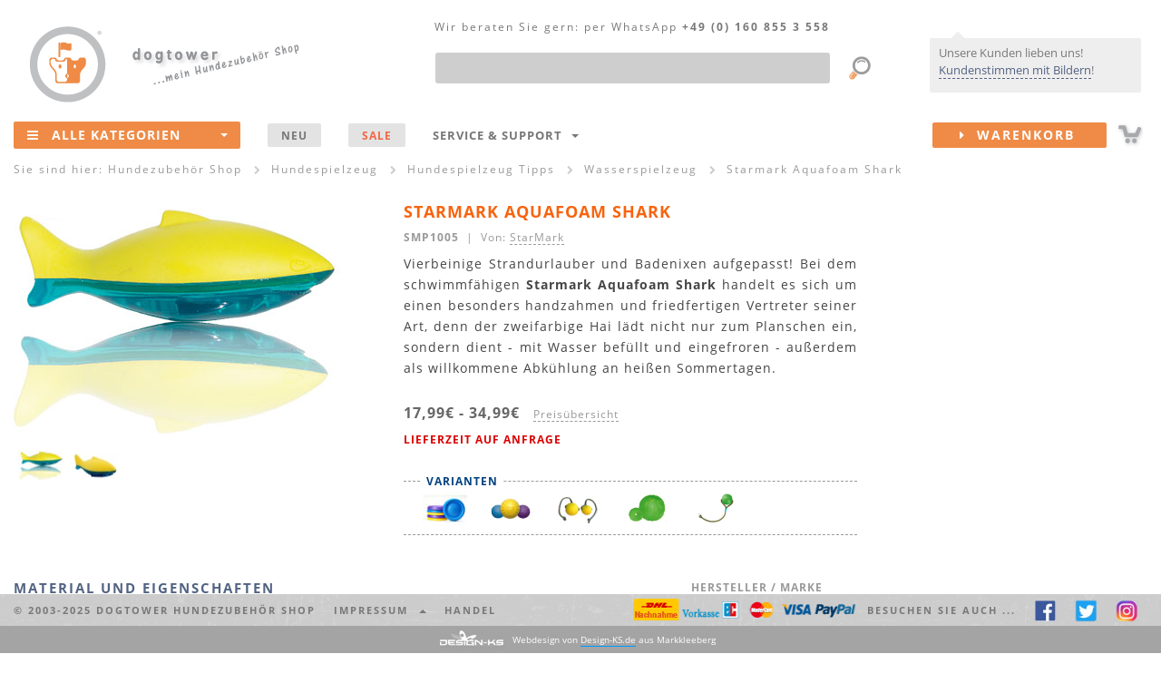

--- FILE ---
content_type: text/html
request_url: https://www.dogtower.de/hundespielzeug/starmark-aquafoam-shark.php
body_size: 20238
content:
<!DOCTYPE html>
<html lang="de">

<!-- v4.x "Henry II RES" -->

<head>
	<meta http-equiv="content-type" content="text/html; charset=utf-8" />
	<meta http-equiv="X-UA-Compatible" content="IE=edge">
	<meta name="viewport" content="width=device-width, initial-scale=1">

	<title>Starmark Aquafoam Shark</title>

	<meta name="author" CONTENT="emix GmbH">
	<meta name="publisher" CONTENT="emix GmbH">
	<meta name="copyright" CONTENT="emix GmbH">
	<meta name="keywords" content="Starmark Aquafoam Shark">
	<meta name="description" content="Starmark Aquafoam Shark, schwimmfähiges Wasserspielzeug zum Einfrieren">
	<meta name="robots" CONTENT="INDEX,FOLLOW,NOODP">

	<meta name="y_key" content="4e539f0818a6f131" />
	<meta name="msvalidate.01" content="5B2065E94DBF1A3D1145E35006064EA6" />

	<!-- Bootstrap core CSS -->
	<link href="/css/bootstrap.dt.v1.min.css" rel="stylesheet">
	<!-- HTML5 shim and Respond.js for IE8 support of HTML5 elements and media queries -->

	<!--[if lt IE 9]>
	  <script src="/js/html5shiv.dks.js"></script>
	  <script src="/js/respond.dks.js"></script>
	<![endif]-->

	<!-- import font awesome icon set -->
	<link href="/fonts/css/font-awesome.min.css" rel='stylesheet' type='text/css'>

	<!-- Yamm Megamenu styles-->
	<link href="/css/yamm.css" rel="stylesheet" type="text/css">

	<!-- Tooltips -->
	<link href="/css/tooltip.v2.css" rel="stylesheet" type="text/css">

	<!-- Modale Inhalte -->
	<link href="/css/modal.v2.css" rel="stylesheet" type="text/css">

	<!-- Formatierung select u.a. -->
	<link href="/css/select.css" rel="stylesheet" type="text/css">

	<!-- animation styles (auf genutzte styles reduzieren!!!)-->
	<!-- <link href="css/animate.min.css" rel="stylesheet"> -->
	<!-- <link href="css/tabs.min.css" rel="stylesheet" type="text/css"> -->
	<!-- <link href="css/flipper.css" rel="stylesheet" type="text/css"> -->

	<!-- Stylesheets f. Slider: index + 2x Produktseite -->
	<link rel="stylesheet" type="text/css" href="/css/slider.css" media="screen"/>
	<link rel="stylesheet" type="text/css" href="/css/slider.layout.css" media="screen"/>


	<!-- basic styles -->
	<link href="/css/shop.v4.css" rel='stylesheet' type='text/css'>

	<!-- CSS - Dateien von Design-KS.de -->
	<link href="/css/status_message.css" rel='stylesheet' type='text/css'>

   <!-- favicon and touch icons -->
   <link rel="shortcut icon" href="/favicon.ico" type="image/ico" />
   <!--
	<link rel="apple-touch-icon" href="">
   <link rel="apple-touch-icon" sizes="72x72" href="">
   <link rel="apple-touch-icon" sizes="114x114" href="">
	-->

	<!-- <script type="text/javascript" src="/js/cookieconsent.js"></script> -->
</head>

<body>

<br>
<!-- Bitte einblenden waehrend meiner Abwesenheit -->



<!--
<div class="container-fluid hidden-xs" id="infoheadder"><div id="hwrp">
	<div style="text-align:center;">
Der Versand Ihrer Bestellung kann sich aktuell saisonbedingt bis zu 48h verz&ouml;gern! Sichern Sie sich <b>- 5% Nachlass -</b> auf ALLES! GutscheinCode: <b>winterzeit</b>
</div>
<div id="xme"><i class="fa fa-close fa-lg"></i></div>

</div></div>
-->


<!-- ENDE     Bitte einblenden waehrend meiner Abwesenheit -->





<!--<br><div class="container-fluid hidden-xs" id="infoheadder"><div id="hwrp">
	<div style="text-align:center;">
Wir schenken Ihnen <b>- 5% Nachlass -</b> auf unser Sortiment! GutscheinCode: <b>5nachlass</b><br>
Aufgepa&szlig;t und mitgemacht! Wir verlosen ein Webmaster Harnes von Ruffwear! Mehr Infos unter: <a href="http.//www.facebook.com/dogtower.de" target="_blank">facebook.com/dogtower.de</a>
</div>
<div id="xme"><i class="fa fa-close fa-lg"></i></div>

</div></div>
-->

<!--
<b>Aufgepa&szlig;t und mitgemacht!</b> Wir verlosen ein Webmaster Harness von Ruffwear! Mehr Infos unter: <a href="http://www.facebook.com/dogtower.de" target="_blank">facebook.com/dogtower.de</a>
-->
<!--
<br><div class="container-fluid hidden-xs" id="infoheadder"><div id="hwrp">
	<div style="text-align:center;">
Winterschlussverkauf <b>- 20% Nachlass -</b> auf unsere komplette Kleidung! GutscheinCode: <b>WSV2019</b>
</div>
<div id="xme"><i class="fa fa-close fa-lg"></i></div>
-->

<!--
<br><div class="container-fluid hidden-xs" id="infoheadder"><div id="hwrp">
	<div style="text-align:center;">
<b>Jetzt ab 25&euro; portofreien Versand sichern!</b> GutscheinCode: <b>25portofrei</b>
</div>
<div id="xme"><i class="fa fa-close fa-lg"></i></div>
-->
<!--
<br><div class="container-fluid hidden-xs" id="infoheadder"><div id="hwrp">
	<div style="text-align:center;">
 <b>14% Nachlass -</b> auf alle Produkte! GutscheinCode: <b>valentinstag2019</b> Wir w&uuml;nschen Ihnen und Ihren Liebsten einen sch&ouml;nen Valentinstag! 
</div>
<div id="xme"><i class="fa fa-close fa-lg"></i></div>
-->
<!--
<br><div class="container-fluid hidden-xs" id="infoheadder"><div id="hwrp">
	<div style="text-align:center;">
<b>Jetzt portofreien Versand sichern!</b> GutscheinCode: <b>11portofrei</b>! <b><a href="/marken/iqo.php">iqo Kollektion</a> - hergestellt in hauseigener N&auml;herei! Auch individuelle W&uuml;nsche sind m&ouml;glich! Sprechen Sie uns an!  </b>
</div>


<div id="xme"><i class="fa fa-close fa-lg"></i></div>



<br><div class="container-fluid hidden-xs" id="infoheadder"><div id="hwrp">
	<div style="text-align:center;">
<b>Wir w&uuml;nschen allen Zwei- und Vierbeinern eine sonnige Woche! Zum Vers&uuml;&szlig;en - unser: 10% auf ALLES Gutschein!</b> GutscheinCode: <b>10NACHLASS</b>
(ausgenommen sind pomppa Artikel)</div>
<div id="xme"><i class="fa fa-close fa-lg"></i></div>
-->
<!--
<br><div class="container-fluid hidden-xs" id="infoheadder"><div id="hwrp">
	<div style="text-align:center;">
<b>Schon gewu&szlig;t? Wir fertigen unsere <a href="hundebekleidung-iqo.php">iqo Kollektion</a> hausintern! ...auch individuelle W&uuml;nsche und Ma&szlig;anfertigungen sind m&ouml;glich! ;) Jetzt mit 5% Nachlass shoppen! Code: 5NACHLASS</b>
</div>
<div id="xme"><i class="fa fa-close fa-lg"></i></div>
-->
<!--
<br><div class="container-fluid hidden-xs" id="infoheadder"><div id="hwrp">
	<div style="text-align:center;">
...psssst... Happy Hour  <b>portofreie Lieferung</b> f&uuml;r  <b>Deutschland und &Ouml;sterreich</b>!
</b>
</div>
<div id="xme"><i class="fa fa-close fa-lg"></i></div>

-->

<!--
<br><div class="container-fluid hidden-xs" id="infoheadder"><div id="hwrp">
	<div style="text-align:center;">
<b>F&uuml;r 3 Tage</b> schenken wir <b>7% Nachlass</b> auf ALLES, ab 1euro! ...AUCH auf alle reduzierten Artikel. <b>Code: dogday</b>
</b>
</div>
<div id="xme"><i class="fa fa-close fa-lg"></i></div>
-->







<!--<b></b>-->
<!--   bei Werbung mit einblenden   </div>
<div id="xme"><i class="fa fa-close fa-lg"></i></div>    bei Werbung mit einblenden   -->
<!--
<br><br><div class="container-fluid hidden-xs" id="infoheadder"><div id="hwrp">
	<div style="text-align:center;">
Wir w&uuml;nschen einen sch&ouml;nen 2ten Advent! xxxxxWir vers&uuml;&szlig;en euch diese Woche mit 11% Nachlass fest23  xxxx<b>10% Nachlass</b> auf ALLES! ...AUCH auf alle reduzierten Artikel. <b>Code: advent2</b></b>
</div>
<div id="xme"><i class="fa fa-close fa-lg"></i></div>
-->
<!--
<br><div class="container-fluid hidden-xs" id="infoheadder"><div id="hwrp">
	<div style="text-align:center;">
HEISSE! <b>20% AUF ALLES</b> NUR dieses Wochenende :) <b>Code: alles20</b></b>
</div>
<div id="xme"><i class="fa fa-close fa-lg"></i></div>
-->

<!--
<br><div class="container-fluid hidden-xs" id="infoheadder"><div id="hwrp">
	<div style="text-align:center;">
Jetzt schon an Muttertag denken <b>5% Nachlass</b> ab 1 euro! Alles Liebe an alle Mamis. :) <b>Code: muttertag</b></b>
</div>
<div id="xme"><i class="fa fa-close fa-lg"></i></div>
-->


<!--<br><div class="container-fluid hidden-xs" id="infoheadder"><div id="hwrp">
	<div style="text-align:center;">
Wir w&uuml;nschen euch ein wundersch&ouml;nes Wochenende und Welttierschutztag!  <b>10% Nachlass - CODE: tierschutztag</b> ...auf ALLES ...AUCH auf alle reduzierten Artikel. BIS Sonntag 20 Uhr </div>
<div id="xme"><i class="fa fa-close fa-lg"></i></div>-->


<!--
<br><div class="container-fluid hidden-xs" id="infoheadder"><div id="hwrp">
	<div style="text-align:center;">
Bei uns hei&szlig;t es: WSV Endspurt <b>18% Nachlass extra</b> (auch auf reduzierte Artikel) <b>Code: wsvendspurt</b
</b>
</div>
<div id="xme"><i class="fa fa-close fa-lg"></i></div>
-->


</div></div>

<div class="container-fluid LCRtop hidden-xs" id="head">

	<!-- L -->
	<div class="L">
		<div itemscope itemtype="https://schema.org/Organization"><a href="/" itemprop="url"><img src="/img/logo.dogtower.png" id="logo" alt="dogtower Hundezubeh&ouml;r Shop" itemprop="logo"></div>
		<img src="/img/meinshop.png" id="meinshop" alt="Hundezubeh&ouml;r Shop"></a>
	</div>

	<!-- R -->
	<div class="R">
		<!-- kundenstimmen/sprechblase -->
		<div id="infobubble">
			<div>Unsere Kunden lieben uns! <a href="/kundenstimmen.php">Kundenstimmen mit Bildern</a>!</div>
			<span class="triangle pos3"></span>
		</div>
	</div>

	<!-- C -->
	<div class="C">

		<div class="container-fluid" style="position:relative;">

<div id="NAVtel"><span class="hidden-xs hidden-sm hidden-md">Wir beraten Sie gern:</span> per WhatsApp <nobr>+49 (0) 160 855 3 558</nobr></div>

<form action="/suche.php" accept-charset="utf-8" method="get">
  <div class="form-group" style="margin:44px 80px 0 20px; position:relative;">
		<label class="sr-only" for="NAVs1">Produktsuche</label>
		<input type="text" class="form-control" id="NAVs1" name="q" maxlength="100"><!--  placeholder="Was suchen Sie?" -->
		<input type="image" src="/img/lupe.png" style="position:absolute; right:-50px; top:0px;">
  </div>
</form>

		</div>

	</div>

</div>

<header>		
	<div class="container-fluid" id="menu">
		
		<div class="navbar navbar-fp1 yamm">

<div class="navbar-header">
	<a href="/"><img src="/img/logo.dogtower.mobile.png" alt="dogtower Hundezubeh&ouml;r Shop" class="hidden-sm hidden-md hidden-lg" style="position:absolute; top:6px; left:0px;"></a>
	<a href="/sitemap.php" class="navbar-toggle"><i class="fa fa-bars fa-2x"></i></a>
	<div style="float:right;padding:13px 35px 0 0;" class="hidden-sm hidden-md hidden-lg"><a href="/warenkorb.php"><img src="/img/cart.mobile.png" alt=""></a></div>
</div>

<div id="M1" class="navbar-collapse collapse" itemscope="itemscope" itemtype="http://schema.org/SiteNavigationElement">
	<ul class="nav navbar-nav">
		<li class="multi-dropdown" style="z-index:999;">			
			<a href="/sitemap.php" id="NAValle"><span class="hidden-xs"><i class="fa fa-bars"></i></span>Alle Kategorien<span class="dropdownarrow"><b class="caret"></b></span></a>
			<ul class="dropdown-menu multi-level" id="NAV1">
				<!-- <li><a href="#" itemprop="url">Action <div class="NAVsubtext">subtext</div></a></li> -->
				
				<!-- Hundespielzeug & -sport -->
				<li class="dropdown-submenu">
					<a href="/hundespielzeug.php" itemprop="url">Hundespielzeug & -sport</a>
					<ul class="dropdown-menu">
						<li class="dropdown-submenu">
							<a href="/intelligenzspielzeug.php" class="dropdown-toggle" itemprop="url">Intelligenzspielzeug</a>
							<ul class="dropdown-menu">
								<li class="navicon ICOdogtower"><a href="/hundespielzeug-dogtower.php" itemprop="url">dogtower Hundespielzeug</a></li>
								<li class="navicon ICOottosson"><a href="/hundespielzeug-nina-ottosson.php" itemprop="url">Nina Ottosson</a></li>
								<li class="navicon"><a href="/holzspielzeug.php" itemprop="url">Holzspielzeug</a></li>
								<li class="navicon"><a href="/intelligenzspielzeug-kunststoff.php" itemprop="url">...aus Kunststoff</a></li>				
								<!-- <li><a href="/intelligenzspielzeug-kautschuk.php" itemprop="url">...aus Vollgummi & Kautschuk</a></li> -->				
								<li class="navicon ICOkarlie"><a href="/intelligenzspielzeug-karlie.php" itemprop="url">Intelligenzspielzeug von Karlie</a></li>
								<li class="navicon"><a href="/futterspielzeug.php" class="last" itemprop="url">Futter- Spielzeug</a></li>
							</ul>					
						</li>
						<li><a href="/frisbee.php" itemprop="url">Hunde Frisbee</a></li>
						<li><a href="/hunde-baelle.php" itemprop="url">B&auml;lle / Treibb&auml;lle</a></li>
						<li><a href="/futterball.php" itemprop="url">Futterb&auml;lle / -spielzeug</a></li>
						<li class="dropdown-submenu">
							<a href="/apportieren.php" class="dropdown-toggle" itemprop="url">Werfen, zerren, apportieren</a>
							<ul class="dropdown-menu">
								<li><a href="/wurfarm.php" itemprop="url">Wurfarme / -hilfen</a></li>
								<li><a href="/schleudern.php" itemprop="url">...mit Kordel / Band</a></li>
								<li><a href="/zerrdummy.php" itemprop="url">Zerrdummy / Zerrspielzeug</a></li>
								<li><a href="/seile.php" itemprop="url">Taue / Seile</a></li>
							</ul>
						</li>		
						<li><a href="/hunde-dummy.php" itemprop="url">Hundedummy</a></li>		
						<li><a href="/hundesport.php" itemprop="url">Hundesport<div class="NAVsubtext">Agility, Treibball & Co.</div></a></li>
						<li class="dropdown-submenu">
							<a href="/hundeerziehung.php" class="dropdown-toggle" itemprop="url">Hunde- Erziehung</a>
							<ul class="dropdown-menu">
								<li><a href="/clicker.php" itemprop="url">Clicker</a></li>
								<li><a href="/hundepfeifen.php" itemprop="url">Hundepfeifen</a></li>
							</ul>			
						</li>
						<li><a href="/kauspielzeug.php" itemprop="url">Kauspielzeug & Zahnpflege</a></li>
						<li class="dropdown-submenu">
							<a href="/hundespielzeug-mix.php" class="dropdown-toggle" itemprop="url">Hundespielzeug Tipps</a>
							<ul class="dropdown-menu">
								<li><a href="/hundespielzeug-welpen.php" itemprop="url">Spielzeug f&uuml;r Welpen</a></li>
								<li><a href="/hundespielzeug-senioren.php" itemprop="url">Spielzeug f&uuml;r alte Hunde</a></li>
								<li><a href="/intelligenzspielzeug-anfaenger.php" itemprop="url">Intelligenzspielzeug f&uuml;r Einsteiger</a></li>
								<li><a href="/intelligenzspielzeug-profis.php" itemprop="url">Intelligenzspielzeug f&uuml;r Profis</a></li>
								<li><a href="/hundespielzeug-robust.php" itemprop="url">Robustes Hundespielzeug</a></li>
								<li><a href="/hundespielzeug-kleine-hunde.php" itemprop="url">Spielzeug f&uuml;r kleine Hunde</a></li>
								<li><a href="/hundespielzeug-grosse-hunde.php" itemprop="url">Spielzeug f&uuml;r gro&szlig;e Hunde</a></li>
								<li><a href="/outdoorspielzeug.php" itemprop="url">Outdoorspielzeug</a></li>
								<li><a href="/wasserspielzeug.php" class="last" itemprop="url">Wasserspielzeug</a></li>
							</ul>					
						</li>
						<li><a href="/hunde-kuscheltiere.php" itemprop="url">Kuscheltiere f. Hunde</a></li>
						<!-- <li><a href="/hundespielzeug-zahnpflege.php" itemprop="url">Zahnpflege & Gesundheit</a></li> -->
						<li class="dropdown-submenu">
							<a href="/hundespielzeug-mix.php" class="dropdown-toggle" itemprop="url">Marken Shops</a>
							<ul class="dropdown-menu">
								<li><a href="/hundespielzeug-kong.php" itemprop="url">Kong</a></li>
								<li><a href="/chuckit-hundespielzeug.php" itemprop="url">Chuckit</a></li>
								<li><a href="/hundespielzeug-petstages.php" itemprop="url">Hundespielzeug von Petstages</a></li>
								<li><a href="/hundespielzeug-ruffwear.php" itemprop="url">Ruffwear</a></li>
								<li><a href="/hundespielzeug-westpaw.php" itemprop="url">Hundespielzeug von Westpaw</a></li>
								<li><a href="/hundespielzeug-premier.php" itemprop="url">Premier</a></li>	
							</ul>					
						</li>
					</ul>
				</li>
				
				<!-- Halsbänder, Leinen & Geschirre -->
				<li class="dropdown-submenu">
					<a href="/hundeleinen.php" itemprop="url">Hundeleinen & mehr<div class="NAVsubtext">Leinen, Halsb&auml;nder & Geschirre</div></a>
					<ul class="dropdown-menu">
						<li class="dropdown-submenu">
							<a href="/leinen.php" class="dropdown-toggle" itemprop="url">Hundeleinen</a>
							<ul class="dropdown-menu">
								<li><a href="/lederleinen.php" itemprop="url">Lederleinen</a></li>
								<li><a href="/nylonleinen.php" itemprop="url">Nylonleinen</a></li>
								<li><a href="/biothane-hundeleinen.php" itemprop="url">Biothane Hundeleinen</a></li>
								<li><a href="/rollleinen.php" itemprop="url">Rollleinen</a></li>
								<li><a href="/fuehrleinen.php" itemprop="url">F&uuml;hrleinen</a></li>
								<li><a href="/schleppleinen.php" itemprop="url">Schleppleinen</a></li>
								<li><a href="/kurzfuehrer.php" itemprop="url">Kurzf&uuml;hrer</a></li>
								<li><a href="/retrieverleinen.php" itemprop="url">Moxon- / Retrieverleinen</a></li>				
								<li><a href="/hundeleinen-iqo.php" itemprop="url"><B>IQO</B> Leinen</a></li>
								<li><a href="/hundeleinen-mystique.php" itemprop="url"><B>Mystique</B> Hundeleinen</a></li>
								<li><a href="/hundeleinen-rogz.php" itemprop="url"><B>rogz</B> Hundeleinen</a></li>
								<li><a href="/hundeleinen-hunter.php" itemprop="url"><B>Hunter</B> Leinen</a></li>
								<li><a href="/hundeleinen-hurtta.php" itemprop="url"><B>Hurtta</B> Leinen</a></li>
								<li><a href="/hundeleinen-k9.php" itemprop="url"><B>K9</B> Leinen</a></li>
								<li><a href="/hundeleinen-ruffwear.php" itemprop="url"><B>Ruffwear</B> Hundeleinen</a></li>
								<li><a href="/rollleinen-flexi.php" itemprop="url"><B>Flexi</B> Leinen</a></li>
								<li><a href="/wolters-leinen.php" itemprop="url"><B>Wolters</B> Hundeleinen</a></li>							
							</ul>					
						</li>
						<li class="dropdown-submenu">
							<a href="/halsbaender.php" class="dropdown-toggle" itemprop="url">Halsb&auml;nder</a>
							<ul class="dropdown-menu">
								<li><a href="/lederhalsbaender.php" itemprop="url">Lederhalsb&auml;nder</a></li>
								<!--<li><a href="/strasshalsbaender.php" itemprop="url">Strasshalsb&auml;nder</a></li>-->
								<li><a href="/nylonhalsbaender.php" itemprop="url">Nylonhalsb&auml;nder</a></li>
								<li><a href="/biothane-hundehalsbaender.php" itemprop="url">Biothane Halsb&auml;nder</a></li>
								<li><a href="/leuchthalsbaender.php" itemprop="url">Leuchthalsb&auml;nder</a></li>
								<!-- <li><a href="/erziehungshalsband.php" itemprop="url">Erziehungshalsb&auml;nder</a></li> -->
								<li><a href="/hundehalsbaender-iqo.php" itemprop="url"><B>IQO</B> Halsb&auml;nder</a></li>
								<li><a href="/hundehalsbaender-rogz.php" itemprop="url"><b>rogz</b> Halsb&auml;nder</a></li>
								<li><a href="/hundehalsbaender-hunter.php" itemprop="url"><B>Hunter</B> Halsb&auml;nder</a></li>
								<li><a href="/hundehalsbaender-hurtta.php" itemprop="url"><B>Hurtta</B> Halsb&auml;nder</a></li>
								<li><a href="/hundehalsbaender-wolters.php" itemprop="url"><B>Wolters</B> Hundehalsb&auml;nder</a></li>
								<li><a href="/mystique-halsbaender.php" itemprop="url"><b>Mystique</b> Hundehalsb&auml;nder</a></li>
								<li><a href="/hundehalsbaender-ruffwear.php" itemprop="url"><B>Ruffwear</B> Halsb&auml;nder</a></li>
							</ul>					
						</li>
						<li class="dropdown-submenu">
							<a href="/geschirre.php" class="dropdown-toggle" itemprop="url">Hunde- Geschirre</a>
							<ul class="dropdown-menu">
								<li><a href="/ledergeschirre.php" itemprop="url">Ledergeschirre</a></li>
								<li><a href="/hundegeschirre.php" itemprop="url">Geschirre aus Nylon / Neopren</a></li>
								<li><a href="/brustgeschirre.php" itemprop="url">Brustgeschirre</a></li>
								<li><a href="/zuggeschirre.php" itemprop="url">Zuggeschirre</a></li>
								<li><a href="/norwegergeschirre.php" itemprop="url">Zug- / Norwegergeschirre</a></li>
								<li><a href="/geschirre-rogz.php" itemprop="url"><b>rogz</b> Geschirre</a></li>
								<!--<li><a href="/geschirre-dogtower.php" itemprop="url"><B>dogtower</B> Geschirre</a></li>-->
								<li><a href="/geschirre-hunter.php" itemprop="url"><B>Hunter</B> Geschirre</a></li>
								<li><a href="/geschirre-hurtta.php" itemprop="url"><B>Hurtta</B> Geschirre</a></li>
								<li><a href="/wolters-geschirre.php" itemprop="url"><B>Wolters</B> Geschirre</a></li>
								<li><a href="/geschirre-k9.php" itemprop="url"><B>K9</B> Geschirre</a></li>
								<li><a href="/geschirre-ruffwear.php" itemprop="url"><B>Ruffwear</B> Geschirre</a></li>							
							</ul>					
						</li>
						<li><a href="/hunderucksaecke.php" itemprop="url">Hunde- Rucks&auml;cke</a></li>
						<li><a href="/hundemarken.php" itemprop="url">Hundemarken</a></li>
					</ul>
				</li>
				
				<!-- Hundebekleidung -->
				<li class="dropdown-submenu">
					<a href="/hundebekleidung.php" class="dropdown-toggle" itemprop="url">Hundebekleidung</a>
					<ul class="dropdown-menu">
						<li class="dropdown-submenu">
							<a href="/hundemantel.php" class="dropdown-toggle" itemprop="url">Hundem&auml;ntel, Jacken & Overall</a>
							<ul class="dropdown-menu">
								<li><a href="/hundebekleidung-winter.php" itemprop="url">Winter- Hundem&auml;ntel</a></li>
								<li><a href="/hundejacken.php" itemprop="url">Wind- & Regenjacken f&uuml;r Hunde</a></li>
								<li><a href="/fleecejacken.php" itemprop="url">Fleecejacken & Overall</a></li>			
								<li><a href="/hundebekleidung-farbe.php" itemprop="url">Mut zur Farbe</a></li>
								<li><a href="/hundeoverall.php" itemprop="url">Hunde- Overall</a></li>
								<li><a href="/hundemode.php" itemprop="url">Hundemode</a></li>
								<li><a href="/hundebekleidung-sommer.php" itemprop="url">Hundebekleidung (Sommer)</a></li>
								<li><a href="/hundebekleidung-iqo.php" itemprop="url"><B>IQO</B> Hundebekleidung</a></li>							
								<li><a href="/hundebekleidung-hurtta.php" itemprop="url"><B>Hurtta Collection</B></a></li>
								<li><a href="/hundebekleidung-milk-pepper.php" itemprop="url"><B>Milk & Pepper</B> Hundebekleidung</a></li>
								<li><a href="/hundebekleidung-stock-stein.php" itemprop="url"><B>Stock & Stein</B> Hundebekleidung</a></li>
								<li><a href="/hundebekleidung-rogz.php" itemprop="url"><B>rogz</B> Hundebekleidung</a></li>
								<li><a href="/hundebekleidung-wolters.php" itemprop="url"><B>Wolters</B> Hundebekleidung</a></li>
								<li><a href="/hundebekleidung-ruffwear.php" itemprop="url"><B>Ruffwear</B> Hundebekleidung</a></li>							
							</ul>					
						</li>
						<li><a href="/hundepullover.php" itemprop="url">Hundepullover</a></li>
						<li class="dropdown-submenu">
							<a href="/hundekleidung.php" class="dropdown-toggle" itemprop="url">Sicherheit & Funktion</a>
							<ul class="dropdown-menu">
								<li><a href="/hundeschwimmwesten.php" itemprop="url">Hunde- Schwimmwesten</a></li>
								<li><a href="/hundekuehlwesten.php" itemprop="url">Hunde- K&uuml;hlwesten</a></li>
								<li><a href="/hunde-sicherheitswesten.php" itemprop="url">Reflektor- & Sicherheitswesten f&uuml;r Hunde</a></li>
								<li><a href="/hunderucksaecke.php" itemprop="url">Hunde- Rucks&auml;cke</a></li>
								<li><a href="/hundemarken.php" itemprop="url">Hundemarken</a></li>
								<li><a href="/hundebrillen.php" itemprop="url">Hundebrillen</a></li>							
							</ul>					
						</li>
						<li><a href="/hundeschuhe.php" itemprop="url">Hundeschuhe</a></li>
					</ul>
				</li>
				
				<!-- Hundebetten & -decken -->
				<li class="dropdown-submenu">
					<a href="/hundeschlafplaetze.php" class="dropdown-toggle" itemprop="url">Hundebetten & Decken</a>
					<ul class="dropdown-menu">
						<li class="dropdown-submenu">
							<a href="/hundebetten.php" class="dropdown-toggle" itemprop="url">Hundebetten</a>
							<ul class="dropdown-menu">
								<li><a href="/hundebetten-kunstleder.php" itemprop="url">Kunstleder- Hundebetten</a></li>
								<!-- <li><a href="/hundebetten-leder.php" itemprop="url">Leder- Hundebetten</a></li> -->
								<li><a href="/hundebetten-microfaser.php" itemprop="url">Hundebetten (Fleece & Microfaser)</a></li>
								<!-- <li><a href="/luxus-hundebetten.php" itemprop="url">Luxus- Hundebetten</a></li> -->
								<!-- <li><a href="/hundebetten-xxl.php" itemprop="url">Hundebetten XXL</a></li> -->							
							</ul>					
						</li>
						<li class="dropdown-submenu">
							<a href="/hundekissen.php" class="dropdown-toggle" itemprop="url">Hundekissen</a>
							<ul class="dropdown-menu">
								<!-- <li><a href="/hundekissen-leder.php" itemprop="url">Hundekissen aus Leder</a></li> -->
								<li><a href="/hundekissen-kunstleder.php" itemprop="url">Hundekissen aus Kunstleder</a></li>						
								<li><a href="/hundekissen-nylon.php" itemprop="url">Nylon- Hundekissen</a></li>
								<li><a href="/hundematratzen.php" itemprop="url">Hundematratzen</a></li> 
								<!-- 
								<li><a href="/hundekissen-xxl.php" itemprop="url">Hundekissen XXL</a></li>
								<li><a href="/hundekissen-microfaser.php" itemprop="url">Hundekissen mit Microfaser Bezug</a></li>
								-->
							</ul>					
						</li>
						<li><a href="/hundekorb.php" itemprop="url">Hundek&ouml;rbe</a></li>
						<!-- <li>Hundesofa</li> -->	
						<li><a href="/hundedecken.php" itemprop="url">Hundedecken</a></li>
					</ul>
				</li>
				
				<!-- Hundeboxen & -taschen -->
				<li class="dropdown-submenu">
					<a href="/transport.php" class="dropdown-toggle" itemprop="url">Hundeboxen & Taschen</a>
					<ul class="dropdown-menu">
						<li><a href="/hundetaschen.php" itemprop="url">Hundetaschen</a></li>
						<li><a href="/hundetransportboxen.php" itemprop="url">Hundetransportboxen</a></li>
						<li><a href="/autoschutzdecken.php" itemprop="url">Autoschutzdecken</a></li>
						<li><a href="/sicherheitsgurte.php" itemprop="url">Sicherheitsgurte</a></li>
						<li><a href="/futterbeutel.php" itemprop="url">Futterbeutel</a></li>
						<li><a href="/taschen.php" itemprop="url">Dummytaschen, Gürteltasche & Co.</a></li>
					</ul>
				</li>
				
				<!-- Näpfe & Trinkflaschen -->
				<li class="dropdown-submenu">
					<a href="/naepfe.php" class="dropdown-toggle" itemprop="url">Näpfe & Trinkflaschen</a>
					<ul class="dropdown-menu">
						<li class="dropdown-submenu">
							<a href="/hundenaepfe.php" class="dropdown-toggle" itemprop="url">Einzel- N&auml;pfe</a>
							<ul class="dropdown-menu">
								<li><a href="/naepfe-keramik.php" itemprop="url">Keramik- / Porzellan- N&auml;pfe</a></li>
								<li><a href="/naepfe-edelstahl.php" itemprop="url">Edelstahln&auml;pfe</a></li>
								<li><a href="/naepfe-kunststoff.php" itemprop="url">Kunststoff- N&auml;pfe</a></li>
								<li><a href="/naepfe-gestell.php" itemprop="url">N&auml;pfe mit Gestell</a></li>
								<li><a href="/designernaepfe.php" itemprop="url">Designer- N&auml;pfe</a></li>
							</ul>					
						</li>								
						<li><a href="/futterstationen.php" itemprop="url">Hundebar & Futterstationen</a></li>
						<li><a href="/h2o4k9-neosling.php" itemprop="url">Trinkflaschen & Zubeh&ouml;r</a></li>
						<li><a href="/reisenaepfe.php" itemprop="url">Falt- & Reisen&auml;pfe</a></li>
						<li><a href="/napfunterlagen.php" itemprop="url">Napfunterlagen</a></li>
					</ul>
				</li>
				
				<!-- Hundefutter -->
				<li class="dropdown-submenu">
					<a href="/hundefutter.php" class="dropdown-toggle" itemprop="url">Hundefutter</a>
					<ul class="dropdown-menu">
						<li class="dropdown-submenu">
							<a href="/trockenfutter.php" class="dropdown-toggle" itemprop="url">Trockenfutter</a>
							<ul class="dropdown-menu">
								<li><a href="/welpenfutter.php" itemprop="url">Welpenfutter</a></li>
								<li><a href="/hundefutter-adult.php" itemprop="url">Hundefutter (adult)</a></li>
								<li><a href="/senior-hundefutter.php" itemprop="url">Senior- Hundefutter</a></li>
								<li><a href="/hundefutter-aktive-hunde.php" itemprop="url">Futter f&uuml;r aktive Hunde</a></li>
								<li><a href="/diaet-hundefutter.php" itemprop="url">Di&auml;t Hundefutter</a></li>
								<li><a href="/allergie-hundefutter.php" itemprop="url">Allergie Hundefutter</a></li>
								<li><a href="/bio-hundefutter.php" itemprop="url">Bio- Hundefutter</a></li>
								<li><a href="/wolfsblut.php" itemprop="url"><B>Wolfsblut</B> Hundefutter</a></li>
								<li><a href="/acana.php" itemprop="url"><B>ACANA</B> Hundefutter</a></li>
								<li><a href="/black-canyon.php" itemprop="url"><B>Black Canyon</B> Trockenfutter</a></li>
								<li><a href="/bosch-hundefutter.php" itemprop="url"><B>Bosch</B> Hundefutter</a></li>
								<li><a href="/arden-grange.php" itemprop="url"><B>Arden Grange</B> Trockenfutter</a></li>
								<li><a href="/lone-star.php" itemprop="url"><B>Lone Star</B> Trockenfutter</a></li>
								<li><a href="/magnusson.php" itemprop="url"><B>Magnusson</B> Trockenfutter</a></li>
								<li><a href="/orijen.php" itemprop="url"><B>Orijen</B> Trockenfutter</a></li>							
							</ul>					
						</li>
						<li class="dropdown-submenu">
							<a href="/nassfutter.php" class="dropdown-toggle" itemprop="url">Nassfutter</a>
							<ul class="dropdown-menu">
								<li><a href="/lunderland-nassfutter.php" itemprop="url">Lunderland</a></li>
								<li><a href="/arden-grange-partner.php" itemprop="url">Arden Grange Partner</a></li>
							</ul>					
						</li>		
						<li><a href="/leckerlie.php" itemprop="url">Leckerlie</a></li>	
						<li><a href="/futterergaenzung.php" itemprop="url">Futtererg&auml;nzung</a></li>				
						<li><a href="/futterball.php" itemprop="url">Futter- Spielzeug</a></li>
						<li><a href="/futterbehaelter.php" itemprop="url">Futterbeh&auml;lter & Co.</a></li>
						<li><a href="/naepfe.php" itemprop="url">N&auml;pfe</a></li>
					</ul>
				</li>
				
				<!-- Hundepflege -->
				<li class="dropdown-submenu">
					<a href="/hundepflege.php" class="dropdown-toggle" itemprop="url">Hundepflege</a>
					<ul class="dropdown-menu">
						<li class="dropdown-submenu">
							<a href="/fellpflege.php" class="dropdown-toggle" itemprop="url">Fellpflege</a>
							<ul class="dropdown-menu">
								<li><a href="/hundeseife.php" itemprop="url">Hundeseife</a></li>
								<li><a href="/hundeshampoo.php" itemprop="url">Hundeshampoo</a></li>
								<li><a href="/hundelotion.php" itemprop="url">Hundelotion</a></li>
								<li><a href="/hundebuersten.php" itemprop="url">Hundeb&uuml;rsten & K&auml;mme</a></li>
								<li><a href="/trimmer-scheren.php" itemprop="url">Trimmer & Scheren</a></li>
								<li><a href="/massagehandschuhe.php" itemprop="url">Massagehandschuhe</a></li>
								<li><a href="/ungezieferschutz.php" itemprop="url">Ungezieferschutz</a></li>
							</ul>					
						</li>
						<li><a href="/krallenpflege.php" itemprop="url">Krallenpflege</a></li>
						<li><a href="/hundehandtuch.php" itemprop="url">Hundehandt&uuml;cher & Badem&auml;ntel</a></li>
						<li class="dropdown-submenu">
							<a href="/hundehygiene.php" class="dropdown-toggle" itemprop="url">Hunde- Hygiene</a>
							<ul class="dropdown-menu">
								<li><a href="/schutzhoeschen.php" itemprop="url">Schutzh&ouml;schen</a></li>
								<li><a href="/kotbeutel.php" itemprop="url">Kotbeutel</a></li>							
							</ul>					
						</li>
						<li><a href="/therapie.php" itemprop="url">...bei Krankheit</a></li>
					</ul>
				</li>
				<li class="divider"></li>
				<!-- Outdoor Shop / Für Frauchen & Herrchen -->
				<li class="dropdown-submenu">
					<a href="/outdoor.php" class="dropdown-toggle" itemprop="url">Outdoor Shop<div class="NAVsubtext">...f&uuml;r Hundehalter</div></a>
					<ul class="dropdown-menu">
						<li class="dropdown-submenu">
							<a href="/kleidung.php" class="dropdown-toggle" itemprop="url">Jacken / Westen</a>
							<ul class="dropdown-menu">
							<li><a href="/jacken.php" itemprop="url">Wind- & Regenjacken</a></li>
								<li><a href="/mantel.php" itemprop="url">Winterbekleidung</a></li>
								<li><a href="/westen.php" itemprop="url">Westen (Outdoor, Agility, Obidence,...)</a></li>
								<li><a href="/reflektorwesten.php" itemprop="url">Sicherheits- / Reflektorwesten</a></li>
								<li><a href="/dummytaschen.php" itemprop="url">Dummytaschen / -westen</a></li>
							
							</ul>					
						</li>
						<li class="dropdown-submenu">
							<a href="/schuhe.php" class="dropdown-toggle" itemprop="url">Outdoorschuhe, (Gummi-)Stiefel & Co.</a>
							<ul class="dropdown-menu">
								<li><a href="/outdoorschuhe.php" itemprop="url">Outdoorschuhe</a></li>
								<li><a href="/gummistiefel.php" itemprop="url">Gummistiefel</a></li>
								<li><a href="/winterschuhe.php" itemprop="url">Winterschuhe</a></li>
								<li><a href="/ueberschuhe.php" itemprop="url">Stutzen, Überschuhe & Spikes</a></li> 
								<li><a href="/socken.php" itemprop="url">Socken</a></li>					
							</ul>					
						</li>
						<!-- <li><a href="#" itemprop="url">Handschuhe</a></li> -->
						 <li><a href="kopfbedeckungen.php" itemprop="url">Kopfbedeckungen</a></li> 
						<!-- <li><a href="#" itemprop="url">Funktionsw&auml;sche</a></li> -->
						<li class="dropdown-submenu">
							<a href="/taschen.php" class="dropdown-toggle" itemprop="url">Taschen / Rucksäcke</a>
							<ul class="dropdown-menu">
								<li><a href="/outdoortaschen.php" itemprop="url">Outdoor- / Umh&auml;ngetaschen</a></li>
								<li><a href="/futterbeutel.php" itemprop="url">Futter- & Gürteltaschen</a></li> 
								<li><a href="/hydration.php" itemprop="url">...f&uuml;r Wasser</a></li> 
								<li><a href="/dummytaschen.php" itemprop="url">Dummytaschen / -westen</a></li>
							</ul>					
						</li>
						 
						<li class="dropdown-submenu">
							<a href="/wetterschutz.php" class="dropdown-toggle" itemprop="url">Wetterschutz</a>
							<ul class="dropdown-menu">
								<li><a href="/regenschirme.php" itemprop="url">Regenschirme</a></li>
								<!-- <li><a href="#" itemprop="url">Sonnenschutz</a></li> -->
								<li><a href="/kuehlwesten.php" itemprop="url">K&uuml;hlprodukte f&uuml;r Menschen</a></li>							
							</ul>					
						</li>
						
						<li><a href="/regenschirme.php" itemprop="url">Regenschirme</a></li>
						<li><a href="/sicherheit.php" itemprop="url">Sicherheit<span class="small">(Taschenlampen, Blinkies,...)</span></a></li>	
					 <li><a href="/ausruestung.php" itemprop="url">Sonstige Ausr&uuml;stung</a></li> 
					</ul>
				</li>
				<li class="divider"></li>
				<!-- Wohnen mit Hund -->
				<li class="dropdown-submenu">
					<a href="/wohnen.php" class="dropdown-toggle" itemprop="url">Wohnen mit Hund</a>
					<ul class="dropdown-menu">
						<li><a href="/seife.php" itemprop="url">...zum Wohlf&uuml;hlen!</a></li>
						<li class="dropdown-submenu">
							<a href="/dekoration.php" class="dropdown-toggle" itemprop="url">Accessoires & Dekoration</a>
							<ul class="dropdown-menu">
								<li><a href="/schluesselanhaenger.php" itemprop="url">Schl&uuml;sselanh&auml;nger</a></li>
								<li><a href="/schilder.php" itemprop="url">Aufkleber & Schilder</a></li>
								<li><a href="/deko-hunde.php" itemprop="url">N&uuml;tzlich & Dekorativ</a></li> 
								<li><a href="/kuscheltiere.php" itemprop="url">Kuscheltiere</a></li>
								<!-- <li><a href="/spardosen.php" itemprop="url">Spardosen</a></li> -->
								<li><a href="/tassen.php" itemprop="url">Tassen & Schalen</a></li>
							</ul>					
						</li>
					</ul>
				</li>
				<li class="divider"></li>
				
				<!-- Angebote -->
				<li><a href="/angebote.php" itemprop="url">Angebote &nbsp;<span class="new">% % %</span></a></li>
				
				<!-- neu eingef&uuml;gt SPEZIAL-->
				<li class="divider"></li>
				
				
				<li class="dropdown-submenu">
					<a href="/specials.php" class="dropdown-toggle" itemprop="url">Specials</a>
					<ul class="dropdown-menu">
						<li><a href="/made-in-germany.php" itemprop="url">Made in Germany</a></li>
						<li><a href="/urlaub-mit-hund.php" itemprop="url">...Urlaub mit Hund</a></li>
						<li><a href="/eiszeit.php" itemprop="url">Eiszeit</a></li>
						<li><a href="/balla-balla.php" itemprop="url">Balla Balla</a></li>
						<li><a href="/ahoi.php" itemprop="url">AHOI</a></li>
						
					</ul>
				</li>
				
					<!-- neu eingef&uuml;gt SPEZIAL -->
				<li class="divider"></li>
				<!-- neu eingef&uuml;gt Gutschein-->
					
									<li><a href="/wohnen/geschenkgutschein.php" itemprop="url">Geschenkgutschein</a></li>
									
				<!-- neu eingef&uuml;gt Gutschein -->					
			</ul>
		</li>
		<li class="hidden-sm"><a href="/neu.php" id="NAVneu">NEU</a></li>
		<li class="hidden-sm"><a href="/angebote.php" id="NAVsale">SALE</a></li>
		<li class="multi-dropdown">
			<a href="#" class="dropdown-toggle" data-toggle="dropdown" id="NAVsupport">Service & Support &nbsp;<b class="caret"></b></a>
			<ul class="dropdown-menu multi-level" id="NAV2">
				<!-- <li><a href="/kundenkonto.php">Kundenkonto<div class="NAVsubtext">subtext</div></a></li> -->
				<li><a href="/kontakt.php">Kontakt</a></li>
				<li class="dropdown-submenu">
					<a href="/faq.php">Hilfe / H&auml;ufige Fragen</a>
					<ul class="dropdown-menu">
						<li><a href="/versand.php">Versand / Versandkosten</a></li>
						<li><a href="/faq/fragen/bezahlen.php#fc" class="mdl">Wie kann ich zahlen?</a></li>
						<li><a href="/faq.php">...andere Fragen & Antworten</a></li>
					</ul>
				</li>
				<li class="divider"></li>
				<li><a href="/kundenstimmen.php">Kundenstimmen</a></li>
			</ul>
		</li>
	</ul>
	
	<ul class="nav navbar-nav navbar-right">
	
		<!-- LOGIN Button -->
	
		<!-- SUCHE (Sticky: Lupe + dropdown) -->
		<li id="NAVs2wrap" class="dropdown hidden-lg">
			<a href="#" id="NAVs2" class="dropdown-toggle" data-toggle="dropdown" style=" padding:2px 0;"><span class="hidden-sm hidden-md hidden-lg">Suche</span><span class="hidden-xs"><img src="/img/lupe.png" style="width:25px;height:25px;border:none;"></span> <b class="caret"></b></a>
			<ul class="dropdown-menu" id="NAVs2dropdown">
            <li>
               <div class="yamm-content">
               	<form action="/suche.php" class="form-inline">
               	<div class="form-group">
							<label class="sr-only" for="S2">Suchbgriff</label>
                     <input name="q" id="S2" placeholder="Was suchen Sie?" class="form-control" type="text">
                  </div>
                	<div class="form-group">
                     <button type="submit" class="btn btn-success">finden</button>
                  </div>
               	</form>
            	</div>
            </li>
           </ul>		
		</li>
		
		<!-- WARENKORB BUTTON / ZUR KASSE -->
				<li id="wkp">
			<a href="/warenkorb.php" id="NAVwarenkorb" rel="/cart.php?cmd=preview"><i class="fa fa-caret-right"></i>&nbsp; Warenkorb <span></span></a>
		</li>
				
	</ul>
	
	<!-- SUCHE (Sticky: komplettes Formular) -->
	<form  action="/suche.php" class="navbar-form navbar-right hidden-xs hidden-md hidden-sm" role="search">
		<div class="form-group" id="NAVs3wrap">
			<label class="sr-only" for="NAVs3">Produktsuche</label>
			<input type="text" name="q" id="NAVs3" placeholder="Was suchen Sie?">
			<input type="image" src="/img/lupe.png" class="NAVs3lupe">			
		</div>
	</form>
	
</div>

		</div>
				
		<div id="search-mobile" class="visible-xs">
			
			<form  action="/suche.php" role="search">
				<div class="form-group">
					<label class="sr-only" for="q-mobile">Produktsuche</label>
					<input type="text" name="q" id="q-mobile" placeholder="Was suchen Sie?">
					<input type="image" src="/img/lupe.png" class="lupe">			
				</div>
			</form>
		</div>
		
				
		<div id="pfad" class="small hidden-xs">
		<div id="pfadwrap">
			<span itemscope="" itemtype="http://data-vocabulary.org/Breadcrumb">
				Sie sind hier: 
				<a href="/" itemprop="url"><span itemprop="title">Hundezubehör Shop</span></a>
			</span>
						<i class="fa fa-chevron-right"></i>&nbsp; <span itemscope itemtype="http://data-vocabulary.org/Breadcrumb"><a href="/hundespielzeug.php" itemprop="url"><span itemprop="title">Hundespielzeug</span></a></span>
						<i class="fa fa-chevron-right"></i>&nbsp; <span itemscope itemtype="http://data-vocabulary.org/Breadcrumb"><a href="/hundespielzeug-mix.php" itemprop="url"><span itemprop="title">Hundespielzeug Tipps</span></a></span>
						<i class="fa fa-chevron-right"></i>&nbsp; <span itemscope itemtype="http://data-vocabulary.org/Breadcrumb"><a href="/wasserspielzeug.php" itemprop="url"><span itemprop="title">Wasserspielzeug</span></a></span>
						<i class="fa fa-chevron-right"></i>&nbsp; <span itemscope itemtype="http://data-vocabulary.org/Breadcrumb"><a href="/hundespielzeug/starmark-aquafoam-shark.php" itemprop="url"><span itemprop="title">Starmark Aquafoam Shark</span></a></span>
					</div>	
		</div>
		
	</div>
</header>
<div class="content allpages">

<div class="container-fluid">
	<div class="row DTs">
		<div class="DTcnt col-xs-12 col-sm-12 col-md-9 col-lg-9">

<!-- Produktintro / Preise / Varianten -->
<div class="DTgal infowrap">

				<h1 itemprop="name">Starmark Aquafoam Shark</h1>

				<div id="h1sub" class="small">
					<span class="item"><B>SMP1005</B></span> &nbsp;|&nbsp;
											Von: <a href="/marken/starmark.php" itemprop="brand">StarMark</a>
									</div>

				<div id="intro">
					Vierbeinige Strandurlauber und Badenixen aufgepasst! Bei dem schwimmfähigen <strong>Starmark Aquafoam Shark</strong> handelt es sich um einen besonders handzahmen und friedfertigen Vertreter seiner Art, denn der zweifarbige Hai lädt nicht nur zum Planschen ein, sondern dient - mit Wasser befüllt und eingefroren - außerdem als willkommene Abkühlung an heißen Sommertagen.				</div>

			
				<div id="range" itemprop="offers" itemscope itemtype="http://schema.org/AggregateOffer">
					<div class="preis">
						<div class="vk">
							<span>17,99&euro;</span> -
							<span>34,99&euro;</span>

														<meta itemprop="description" content="Starmark Aquafoam Shark, schwimmfähiges Wasserspielzeug zum Einfrieren">
							
							<meta itemprop="sku" content="SMP1005">

							<meta itemprop="lowPrice" content="17.99">
							<meta itemprop="highPrice" content="34.99">
							<meta itemprop="priceCurrency" content="EUR" />
						</div>
												<div class="jump small"><a href="#preise">Preis&uuml;bersicht</a></div>
					</div>
				</div>

			
				<div class="lieferstatus rot">
					Lieferzeit auf Anfrage									</div>

				
									<div class="varianten">
					<div class="vhl small">Varianten</div>

												<a href="/hundespielzeug/starmark-schaumstoff-hundefrisbee-easy-glider-durafoam.php"><img src="https://www.dogtower.de/img/artikel/s/starmark-schaumstoff-hundefrisbee-easy-glider-durafoam.jpg" alt="Starmark Schaumstoff Hundefrisbee Easy Glider Durafoam" title="Starmark Schaumstoff Hundefrisbee Easy Glider Durafoam"></a>
														<a href="/hundespielzeug/starmark-schaumstoff-hundeball-fantastic-durafoam.php"><img src="https://www.dogtower.de/img/artikel/s/starmark-schaumstoff-hundeball-fantastic-durafoam.jpg" alt="Starmark Schaumstoff Hundeball Fantastic Durafoam" title="Starmark Schaumstoff Hundeball Fantastic Durafoam"></a>
														<a href="/hundespielzeug/starmark-swing-n-fling-durafoam-fetch-hundeball-gelb-mit-kordel.php"><img src="https://www.dogtower.de/img/artikel/s/starmark-swing-n-fling-durafoam-fetch-hundeball-gelb-mit-kordel.jpg" alt="Starmark Swing n Fling Durafoam Fetch Hundeball, gelb mit Kordel" title="Starmark Swing n Fling Durafoam Fetch Hundeball, gelb mit Kordel"></a>
														<a href="/hundespielzeug/starmark-treat-chew-ball.php"><img src="https://www.dogtower.de/img/artikel/s/starmark-hundespielzeug-treat-chew-ball.jpg" alt="Starmark Treat Chew Ball" title="Starmark Treat Chew Ball"></a>
														<a href="/hundespielzeug/starmark-swing-n-fling-chew-ball-mit-kordel.php"><img src="https://www.dogtower.de/img/artikel/s/starmark-wurfspielzeug-swing-n-fling-chew-ball-mit-kordel.jpg" alt="Starmark Swing n Fling Chew Ball mit Kordel" title="Starmark Swing n Fling Chew Ball mit Kordel"></a>
												</div>
				
</div>

<!--  Produktbilder  -->
<div class="DTgal imagewrap">

			<div class="advanced-slider" id="produktslider" style="max-width:400px; height:350px;">
				<ul class="slides">

									<li class="slide" data-image="https://www.dogtower.de/img/artikel/l/starmark-aquafoam-shark-schwimmfaehiges-hundespielzeug.jpg">
							<img class="thumbnail" src="https://www.dogtower.de/img/artikel/s/starmark-aquafoam-shark-schwimmfaehiges-hundespielzeug.jpg" title="Starmark Aquafoam Shark" />
							<img class="bigimg" src="https://www.dogtower.de/img/artikel/l/starmark-aquafoam-shark-schwimmfaehiges-hundespielzeug.jpg" alt="Starmark Aquafoam Shark" />
						</li>
									<li class="slide" data-image="https://www.dogtower.de/img/artikel/l/starmark-aquafoam-shark-schwimmfaehiges-hundespielzeug2.jpg">
							<img class="thumbnail" src="https://www.dogtower.de/img/artikel/s/starmark-aquafoam-shark-schwimmfaehiges-hundespielzeug2.jpg" title="Starmark Aquafoam Shark" />
							<img class="bigimg" src="https://www.dogtower.de/img/artikel/l/starmark-aquafoam-shark-schwimmfaehiges-hundespielzeug2.jpg" alt="Starmark Aquafoam Shark" />
						</li>
			
				</ul>
			</div>

</div>

		</div>

		<!-- "...in den Warenkorb" -->
  		<div class="DTcrt col-xs-12 col-sm-12 col-md-3 col-lg-3">
		
			<!-- hier Inhalte "nicht mehr im Sortiment" anzeigen, ggf. Anfrageformular -->

				</div>

	</div>
</div>

<div class="container-fluid">
	<div class="row DTs">
		<div class="col-xs-12 col-sm-12 col-md-12 col-lg-7">

<h2>Material und Eigenschaften</h2>
<TABLE class="techdata" border="0" cellpadding="0" cellspacing="0">
  <TR>
    <TD class="spec">Farben</TD>
    <TD class="val">
        
    </TD>
  </TR>
   <TR>
    <TD class="spec">Größe</TD>
    <TD class="val">
        20 cm
    </TD>
  </TR>
  <TR>
    <TD class="spec">Material</TD>
    <TD class="val">
       
    </TD>
  </TR>
  <TR>
    <TD class="spec">Eigenschaften</TD>
    <TD class="val">
        <ul>
            <li>schwimmfähiges Wasserspielzeug für Hunde</li>
            <li>weich, langlebig und zahnfreundlich</li>
            <li>lässt sich mit Wasser befüllen und einfrieren</li>
            <li>kühlende Erfrischung an heißen Sommertagen</li>
            <li>kontrastreiches Farbdesign</li>
            <li>gut sichtbar</li>
            <li>schwimmt immer aufrecht</li>
        </ul>       
    </TD>
  </TR>   
</TABLE>    <h2>Starmark Aquafoam Shark</h2>

<p>
Mit ihrem Aquafoam Shark bieten Starmark unseren vierbeinigen Wasserratten einen vergnüglichen Zeitvertreib für die sommerliche Urlaubs- und Badesaison. Der zweifarbige Hai besteht aus leichtem, zahnschonendem Schaumstoff und schwimmt dank seiner schweren Unterseite stets aufrecht auf der Wasseroberfläche. Durch seinen gelben Rücken ist er für Ihren Hund gut sichtbar und auffindbar. Das schwimmfähige Wasserspielzeug eignet sich aber nicht nur zum feuchtfröhlichen Spielen am Strand, Badesee oder im heimischen <a href="#">Planschbecken</a>, sondern liefert Ihren vierbeinigen Hitzköpfchen auch eine willkommene - und absolut notwendige - Abkühlung in der strapaziösen Sommerhitze. Hierzu befüllen Sie den handzahmen Hai bitte einfach mit etwas Wasser und legen ihn für einige Zeit in den Tiefkühlschrank. Schon kann sich Ihr Hund an den angenehmen Kühleigenschaften seines friedfertigen Spielkameraden erfreuen und wird ganz nebenbei vor gefährlicher Überhitzung bewahrt.
</p>		<div style="height:20px;"></div>

		</div>
  		<div class="col-xs-12 col-sm-12 col-md-12 col-lg-5" style="padding-top:20px;">


		<div style="padding-bottom:30px;"> <!--style="border:2px dashed #999; padding:20px 10px; border-radius:3px; position:relative; margin:0 0 50px 0;">

			<div style="position:absolute; left:20px; top:-7px; font-weight:bold;text-transform:uppercase;color:#004080;background:#ffffff;letter-spacing:1px;padding:0 5px;" class="small">gut zu wissen</div>-->

			<div class="container-fluid">
			<div class="row">
        		<div class="col-xs-12 col-sm-6 col-md-6 col-lg-6" style="padding-left:0;">

					
					<!--
											Von: <a href="/marken/starmark.php" itemprop="brand">StarMark</a>
										 -->

					<div style="color:#999; text-transform:uppercase; font-weight:bold; letter-spacing:1px; line-height:120%;" class="small">Hersteller / Marke</div>
					<div style="padding:7px 0;">StarMark</div>
										<div style=""><a href="/marken/starmark.php" class="da">StarMark Shop</a></div>
					
					<div style="clear:left;"></div>
				</div>
        		<!-- <div class="col-xs-12 col-sm-6 col-md-6 col-lg-6">
					<div style="color:#999; text-transform:uppercase; font-weight:bold; letter-spacing:1px; line-height:120%;" class="small">Wo wird das Produkt hergestellt?</div>




				</div> -->
			</div>

			
			<!-- ... nur für Produkte mit Batterien
			<div style="border-top:2px dashed #e3e3e3; margin-top:10px; height:20px;"></div>

			<div class="row">
        		<div class="col-xs-12 col-sm-12 col-md-12 col-lg-12">
					<div class="cap1"><i class="fa fa-info"></i></div>
					<p>Dieses Produkt enthält Batterien oder Akkus. Sie sind zur Rückgabe gebrauchter Batterien als Endnutzer gesetzlich verpflichtet:
					<a href="/faq/fragen/batterieverordnung.php#fc" class="da mdl">Hinweise zur Bedeutung von Symbolen und zur Entsorgung</a></p>
				</div>
			</div>-->


			</div>
		</div>

		<h2>Kundenbilder und -meinungen</h2>

			<!--
			<div class="headliner">
				<div class="hdltxt">Kundenbilder und -meinungen</div><div class="hdlt"></div>
			</div>
			<div style="height:20px;"></div>
			-->

						<div class="nochkeinfoto small" style="line-height:170%; color:#999;">...zu diesem Artikel wurde noch kein Kundenfoto hinterlegt.</div>
			
		</div>
	</div>
</div>
<style>

</style>

<div class="container-fluid">
<div class="row">
<div class="col-xs-12 col-sm-12 col-md-12 col-lg-12">


<div id="produkttabelle">
<a name="preise"></a>
<h2>Preis- und Gr&ouml;&szlig;en&uuml;bersicht</h2>


<style>
#produkttabelle table {}

#produkttabelle .table th {
	padding-left:0px;
	color:#999;
}

#produkttabelle .table td {
	line-height:30px;
}

#produkttabelle input.anzahl {
	width:40px;
	background:#E3E3E3;
	border:none;
	-webkit-box-shadow: none;
           box-shadow: none;
  	-webkit-transition: none;
        -o-transition: none;
           transition: none;
}

</style>

<table class="table table-hover">
   <thead>
	<tr>
		<th class="small hidden-xs">ArtikelNr.</th>
		<th class="small">Bezeichnung</th>
		<th class="small">Preis</th>
		<th class="termin small">Lieferstatus</th>
		<th>&nbsp;</th>
	</tr>
	</thead>
	<tbody>
		
	<tr>
		<td class="hidden-xs">SMP1005-1</td>
		<td>Starmark Aquafoam Shark, 20cm</td>
		<td style="color:#666;">
			<nobr><b>
			17,99 &euro;			</b></nobr>
					</td>
				<td colspan="2" class="noorder">
			<nobr>z.Zt. nicht lieferbar, <a href="/anfragen.php?pid=34579" class="da mdlpa" rel="nofollow">anfragen</a></nobr>
		</td>
		

	</tr>
	
	<tr>
		<td class="hidden-xs">SMP1005-2</td>
		<td>Starmark Aquafoam Shark, 20cm, 2er Set</td>
		<td style="color:#666;">
			<nobr><b>
			34,99 &euro;			</b></nobr>
					</td>
				<td colspan="2" class="noorder">
			<nobr>z.Zt. nicht lieferbar, <a href="/anfragen.php?pid=34580" class="da mdlpa" rel="nofollow">anfragen</a></nobr>
		</td>
		

	</tr>
	



		  <!--
        <tr>
          <td>HU100-2</th>
          <td>bezeichnung</td>
          <td>10 &euro;</td>
          <td colspan="2" class="noorder">
			 	<nobr>z.Zt. nicht lieferbar, <a href="/anfragen.php?pid=10569" class="da mdl" rel="nofollow">anfragen</a></nobr>
			</td>
        </tr>
		   -->
		  <!--
        <tr>
          <td>HU100-3</th>
          <td>Futter mit Grundpreis</td>
          <td>
			 	<span class="" style="color:#666;"><nobr><b>38,00 €</b></nobr></span>
				<div class="grundpreis sml1">(5,59€ / kg)</div>
			 </td>
          <td class="termin"><img src="/img/status2.png" height="16" width="23" border="0"></td>
          <td style="padding-right:15px; text-align:right;">
				<form class="form-inline" id="id10567" method="post" action="/cart.php">
					<input type="hidden" name="cmd" value="add">
					<input type="hidden" name="artikel" value="10567;51,90">
				  <div class="form-group">
				    <label class="sr-only" for="menge">Anzahl</label>
				    <div class="input-group">
				      <input type="text" class="form-control anzahl" name="menge" value="1" style="height:30px;">
				      <div class="input-group-addon" style="font-size:11px; color:#999; border:none;background:#E3E3E3;"><i class="fa fa-close"></i></div>
				    </div>
				  </div><i class="fa fa-chevron-right" style="color:#999; margin:0 5px 0 15px;"></i>
				  <button type="submit" class="btn btn-primary btns" style="height:30px; background:#EF8B46; border:none; border-radius:3px; padding:0 15px; margin:0;"><img src="/img/tbl.cart.png" style="height:18px;border:none;"></button>
				</form>
			</td>
        </tr>
		   -->
		  <!--
        <tr>
          <td>HU100-4</th>
          <td>Larry</td>
          <td><nobr>
				10,35 €&nbsp;&nbsp;<span class="sonderpreis small">12,99 €</span>*
				</nobr></td>
          <td class="termin"><img src="/img/status3.png" height="16" width="23" border="0"></td>
          <td style="padding-right:15px; text-align:right;">
				<form class="form-inline" id="id10567" method="post" action="/cart.php">
					<input type="hidden" name="cmd" value="add">
					<input type="hidden" name="artikel" value="10567;51,90">
				  <div class="form-group">
				    <label class="sr-only" for="menge">Anzahl</label>
				    <div class="input-group">
				      <input type="text" class="form-control anzahl" name="menge" value="1" style="height:30px;">
				      <div class="input-group-addon" style="font-size:11px; color:#999; border:none;background:#E3E3E3;"><i class="fa fa-close"></i></div>
				    </div>
				  </div><i class="fa fa-chevron-right" style="color:#999; margin:0 5px 0 15px;"></i>
				  <button type="submit" class="btn btn-primary btns" style="height:30px; background:#EF8B46; border:none; border-radius:3px; padding:0 15px; margin:0;"><img src="/img/tbl.cart.png" style="height:18px;border:none;"></button>
				</form>
			</td>
        </tr>
		   -->



      </tbody>
    </table>

</div>











<!--
<div id="produkttabelle">
<a name="preise"></a>
<h2>Preis- und Gr&ouml;&szlig;en&uuml;bersicht</h2>

	<table>
		<tr class="hl">
			<td>Artikelnr.</td>
			<td>Bezeichnung</td>
			<td>Preis</td>
			<td colspan="2">Lieferstatus</td>
		</tr>

		
		<TR>
			<td class="bestellnr">SMP1005-1</td>
			<td>Starmark Aquafoam Shark, 20cm</td>
			<td>
				<nobr>
				17,99 &euro;				</nobr>
							</td>
									<td colspan="2" class="noorder">
				<nobr>z.Zt. nicht lieferbar, <a href="/anfragen.php?pid=34579" class="da modal" rel="nofollow">anfragen</a></nobr>
			</td>
					</TR>

		
		<TR>
			<td class="bestellnr">SMP1005-2</td>
			<td>Starmark Aquafoam Shark, 20cm, 2er Set</td>
			<td>
				<nobr>
				34,99 &euro;				</nobr>
							</td>
									<td colspan="2" class="noorder">
				<nobr>z.Zt. nicht lieferbar, <a href="/anfragen.php?pid=34580" class="da modal" rel="nofollow">anfragen</a></nobr>
			</td>
					</TR>

		
		<tr>
			<td colspan="5" class="infotr">
								<div id="legend">
				<table><tbody><tr>
					<td rowspan="3" style="vertical-align:top;">Lieferstatus: </td>
					<td><img src="/img/status1.gif"></td>
					<td><nobr>am Lager</nobr></td>
					<td><img src="/img/status2.gif"></td>
					<td><nobr>2 bis 3 Werktage</nobr></td>
					<td><img src="/img/status3.gif"></td>
					<td><nobr>bis zu 10 Werktage und mehr</nobr></td>
				</tr></tbody></table>
				</div>
			</td>
		</tr>

	</table>
</div> -->
</div></div>




	<!--
	<div class="headliner">
		<div class="hdltxt">...vielleicht auch interessant!?</div><div class="hdlt"></div>
	</div><div style="height:30px;"></div>
	-->
	<h2>...vielleicht auch interessant!?</h2>
	<div style="height:20px;"></div>
	
<div class="produkte">


	<div class="produkt SRTneu">
		<div class="contentbasic">
				<span itemscope itemtype="https://schema.org/Product"><a href="/hundespielzeug/starmark-swing-n-fling-chew-ball-mit-kordel.php" itemprop="url">
				<div class="produktBILD">
					<img src="/img/artikel/m/starmark-wurfspielzeug-swing-n-fling-chew-ball-mit-kordel.jpg" itemprop="image" alt="Starmark Swing n Fling Chew Ball mit Kordel" title="Starmark Swing n Fling Chew Ball mit Kordel">
				</div>
				<div class="produktINFO">
				
					<h3><span class="name" itemprop="name">Starmark Swing n Fling Chew Ball mit Kordel</span></h3>
					
					
					
										<div class="preis" itemprop="offers" itemscope itemtype="http://schema.org/Offer">
						<span class="vk" itemprop="price">10 000,00&euro;</span>
					</div>
					<div class="preisSORT">10 000.00</div>
															
					
					
				</div>
				</a></span>
		</div>
	</div>





	<div class="produkt SRTneu">
		<div class="contentbasic">
				<span itemscope itemtype="https://schema.org/Product"><a href="/hundespielzeug/starmark-swing-n-fling-durafoam-fetch-hundeball-gelb-mit-kordel.php" itemprop="url">
				<div class="produktBILD">
					<img src="/img/artikel/m/starmark-swing-n-fling-durafoam-fetch-hundeball-gelb-mit-kordel.jpg" itemprop="image" alt="Starmark Swing n Fling Durafoam Fetch Hundeball, gelb mit Kordel" title="Starmark Swing n Fling Durafoam Fetch Hundeball, gelb mit Kordel">
				</div>
				<div class="produktINFO">
				
					<h3><span class="name" itemprop="name">Starmark Swing n Fling Durafoam Fetch Hundeball, gelb mit Kordel</span></h3>
					
					
					
										<div class="preis" itemprop="offers" itemscope="" itemtype="https://schema.org/AggregateOffer">
						<span class="vk" itemprop="price"><span itemprop="lowPrice">16,99&euro;</span> - <span itemprop="highPrice">36,99&euro;</span></span>
					</div><div class="preisSORT">16.99</div>
			
															
					
					
				</div>
				</a></span>
		</div>
	</div>





	<div class="produkt SRTneu">
		<div class="contentbasic">
				<span itemscope itemtype="https://schema.org/Product"><a href="/hundespielzeug/starmark-schaumstoff-hundeball-fantastic-durafoam.php" itemprop="url">
				<div class="produktBILD">
					<img src="/img/artikel/m/starmark-schaumstoff-hundeball-fantastic-durafoam.jpg" itemprop="image" alt="Starmark Schaumstoff Hundeball Fantastic Durafoam" title="Starmark Schaumstoff Hundeball Fantastic Durafoam">
				</div>
				<div class="produktINFO">
				
					<h3><span class="name" itemprop="name">Starmark Schaumstoff Hundeball Fantastic Durafoam</span></h3>
					
					
					
										<div class="preis" itemprop="offers" itemscope itemtype="http://schema.org/Offer">
						<span class="vk" itemprop="price">8,99&euro;</span>
					</div>
					<div class="preisSORT">8.99</div>
															
					
					
				</div>
				</a></span>
		</div>
	</div>





	<div class="produkt SRTneu">
		<div class="contentbasic">
				<span itemscope itemtype="https://schema.org/Product"><a href="/hundespielzeug/starmark-schaumstoff-hundefrisbee-easy-glider-durafoam.php" itemprop="url">
				<div class="produktBILD">
					<img src="/img/artikel/m/starmark-schaumstoff-hundefrisbee-easy-glider-durafoam.jpg" itemprop="image" alt="Starmark Schaumstoff Hundefrisbee Easy Glider Durafoam, schwimmfähige Wurfscheibe für Hunde" title="Starmark Schaumstoff Hundefrisbee Easy Glider Durafoam, schwimmfähige Wurfscheibe für Hunde">
				</div>
				<div class="produktINFO">
				
					<h3><span class="name" itemprop="name">Starmark Schaumstoff Hundefrisbee Easy Glider Durafoam</span></h3>
					
					
					
										<div class="preis" itemprop="offers" itemscope="" itemtype="https://schema.org/AggregateOffer">
						<span class="vk" itemprop="price"><span itemprop="lowPrice">16,99&euro;</span> - <span itemprop="highPrice">18,99&euro;</span></span>
					</div><div class="preisSORT">16.99</div>
			
															
					
					
				</div>
				</a></span>
		</div>
	</div>





</div>


<ul class="legend">
	<li>Lieferstatus:</li>
	<li><img src="/img/status1.gif"></li>
	<li><nobr>am eigenen Lager</nobr></li>
	<li><img src="/img/status2.gif"></li>
	<li><nobr>2 bis 3 Werktage</nobr></li>
	<li><img src="/img/status3.gif"></li>
	<li><nobr>bis zu 10 Werktage und mehr</nobr></li>
</ul>

</div>


</div>

<!-- sticky footer -->
<nav class="navbar navbar-default navbar-fixed-bottom yamm" id="stickyfooter">
	<div class="container-fluid">
		<div class="navbar-collapse">

			<p class="navbar-text hidden-xs hidden-sm">&copy; 2003-2025 <a href="/" class="navbar-link">dogtower Hundezubeh&ouml;r Shop</a></p>

			<ul class="nav navbar-nav">

				<li class="dropdown">
					<a href="/impressum.php" style="padding-left:0;">Impressum &nbsp;<span class="caret hidden-xs"></span></a>
					<ul class="dropdown-menu" role="menu" id="NAVfoot1">
						<li><a href="/agb.php">AGB</a></li>
						<li><a href="/widerruf.php">Widerrufsbelehrung</a></li>
						<li><a href="/datenschutz.php">Datenschutzerkl&auml;rung</a></li>
						<li><a href="/kontakt.php">Kontakt</a></li>
						<li class="divider"></li>
						<li><a href="/impressum.php">Impressum</a></li>
					</ul>
				</li>
				<li><a href="/handel.php">Handel</a></li>
				<!-- <li><a href="https://blog.dogtower.de" target="_blank">BLOG</a></li> -->
				<!-- <li><a href="/dogtower-hundeshop-empfehlen-und-einkaufsgutschein-sichern.php">weitersagen</a></li> -->

			</ul>

      	<ul class="nav navbar-nav navbar-right hidden-xs hidden-sm" id="visitor">
				<li><img src="/img/noncash.png" style="width:252px;height:30px;border:none;margin-top:2px;"></li>
				<li class="dropdown">
					<a href="#" class="dropdown-toggle" data-toggle="dropdown" role="button" aria-expanded="false">Besuchen Sie auch ...</a>
					<ul class="dropdown-menu dtfw" role="menu">
						<li>
						
							<div class="container-fluid">
                  				<div class="row visit">
									
									<div class="col-xs-6 col-sm-6 col-md-4 col-lg-4">
										<p>
										- 100% positive Bewertungen - <b>dogtower ebay Hundeshop</b> - unseren <a href="https://www.ebay.de/str/dogtower" class="da" target="_blank">ebay Hundeshop dogtower</a> mit interessanten Angeboten, Einzelst&uuml;cken, Auslaufartikeln u.v.m. 
										</p>
									</div>
					        		<div class="col-xs-6 col-sm-6 col-md-4 col-lg-4">
										<p>
										<br>
										</p>
									</div>
					        		<div class="col-xs-6 col-sm-6 col-md-4 col-lg-4">
										<p>
										<b><br></b> <br>
										</p>
									</div>
									
								</div>
							</div>						</li>
					</ul>

					<li>


	<li>
		<a href="https://www.facebook.com/dogtower.de/" target="_blank" rel="noopener" title="dogtower Hundeshop bei facebook" title="dogtower Hundeshop bei facebook">
			<img src="/img/facebook.jpg" width="25" border="0"  alt="Besuchen Sie dogtower bei facebook" title="Besuchen Sie dogtower bei facebook" style="margin:2px 0px 3px 0px;">
		</a>
	</li>


	<li>
		<a href="https://twitter.com/dogtower" target="_blank" rel="noopener" title="dogtower Hundeshop bei twitter" title="dogtower Hundeshop bei twitter">
			<img src="/img/twitter.jpg" width="25" border="0"  alt="Besuchen Sie dogtower bei twitter" title="Besuchen Sie dogtower bei twitter" style="margin:2px 0px 3px 0px;">
		</a>
	</li>

	<li>
		<a href="https://www.instagram.com/dogtower.de/" target="_blank" rel="noopener" title="dogtower Hundeshop bei instagram" title="dogtower Hundeshop bei instagram">
			<img src="/img/instagram.jpg" width="25" border="0"  alt="Besuchen Sie dogtower bei instagram" title="Besuchen Sie dogtower bei instagram" style="margin:2px 0px 3px 0px;">
		</a>
	</li>

	<!--<li><alt="per whatsapp f&uuml;r Sie erreichbar 01608553558" title="per whatsapp f&uuml;r Sie erreichbar 01608553558"><img src="/img/whatsapp.jpg" width="25" border="0"  alt="Besuchen Sie dogtower bei instagram" title="Besuchen Sie dogtower bei instagram" style="margin:2px 0px 3px 0px;">	</li>-->
				</li>
			</ul>

		</div>
	</div>
	<style>
		/* Design-KS Copyright */
		.dks{
			width:100%;
			background:#A4A4A4;
			padding:5px 0 0 0;
			/*box-shadow: 0px 0px 22px 3px rgba(0,0,0,1);*/
		}
		.dks a{
			width:320px;
			height:25px;
			margin:0 auto;
			padding:5px 0 0 85px;
			display:block;
			color:#fff;
			font-size:10px;
			text-decoration:none;
			background:top left 5px no-repeat url('[data-uri]')
		}
		.dks span,.netz a span{border-bottom:solid 1px #09F}
	</style>

	<div class="dks" itemscope itemtype="https://schema.org/Corporation">
	 <meta itemprop="legalName" content="Design-KS">
	 <meta itemprop="name" content="Design-KS">
	 <meta itemprop="url" content="https://www.design-ks.de">
	 <meta itemprop="image" content="https://www.design-ks.de/bilder/design-ks-firmenlogo.png">

	 <div itemprop="employee" itemscope itemtype="https://schema.org/Person">
	  <meta itemprop="jobTitle" content="Geschäftsführer">
	  <meta itemprop="givenName" content="René">
	  <meta itemprop="familyName" content="Siemon">
	 </div>

	 <div itemprop="address" itemscope itemtype="https://schema.org/PostalAddress">
	  <meta itemprop="streetAddress" content="Südstraße 2a">
	  <meta itemprop="postalCode" content="04416">
	  <meta itemprop="addressLocality" content="Markkleeberg">
	  <meta itemprop="addressCountry" content="Deutschland">
	 </div>

	 <meta itemprop="telephone" content="+493419272715">
	 <meta itemprop="email" content="&#x6d;&#x61;&#x69;&#x6c;&#x74;&#x6f;&#x3a;&#x69;&#x6e;&#x66;&#x6f;&#x40;&#x64;&#x65;&#x73;&#x69;&#x67;&#x6e;&#x2d;&#x6b;&#x73;&#x2e;&#x64;&#x65;">
	 <a href="https://www.design-ks.de/" title="Webhosting und Webdesign" target="_blank" rel="noopener">Webdesign von <span>Design-KS.de</span> aus Markkleeberg</a>
	</div>
	
</nav>


	<!-- ##### #### ### ## JS ## ### #### ##### -->

	<!-- jquery -->
	<script src="/js/jquery.1.11.2.min.js" type="text/javascript"></script>

	<!-- bootstrap -->
	<script src="/js/bootstrap.dt.v1.min.js" type="text/javascript"></script>

	<!-- cookie js -->
	<script src="/js/jquery.cookie.js" type="text/javascript"></script>

	<!-- <script src="js/tabs.min.js" type="text/javascript"></script> -->

	<!-- "wow" scroll reveal plugin -->
	<!-- <script src="js/wow.min.js" type="text/javascript"></script> -->

	<!-- Slider -->
	<script type="text/javascript" src="/js/jquery.touchSwipe.min.js"></script>
	<script type="text/javascript" src="/js/jquery.advancedSlider.min.js"></script>

	<!-- Tooltips -->
	<script type="text/javascript" src="/js/jquery.qtip.min.221.js"></script>

	<!-- Modale Inhalte -->
	<script type="text/javascript" src="/js/jquery.nyroModal.min.js"></script>

	<!--  -->
	<script type="text/javascript" src="/js/bootstrap-select.min.js"></script>

	<!--  -->
	<script type="text/javascript" src="/js/isotope-docs.min.js"></script>
	<script type="text/javascript" src="/js/jquery.infinitescroll.min.js"></script>

	<script type="text/javascript" src="/js/jquery.contenthover.min.js"></script>

	<!--  -->
   <script type="text/javascript" src="/js/shop.v3.js"></script>
	<script type="text/javascript">
		</script>

	<!-- IE10 viewport hack for Surface/desktop Windows 8 bug -->
    <!-- <script src="/js/ie10-viewport-bug-workaround.js" type="text/javascript"></script>-->

    <!-- <script src="http://www.google-analytics.com/urchin.js" type="text/javascript"></script>-->
	<!-- <script type="text/javascript">//_uacct = "UA-782394-26"; urchinTracker();</script>-->

</body>
</html>